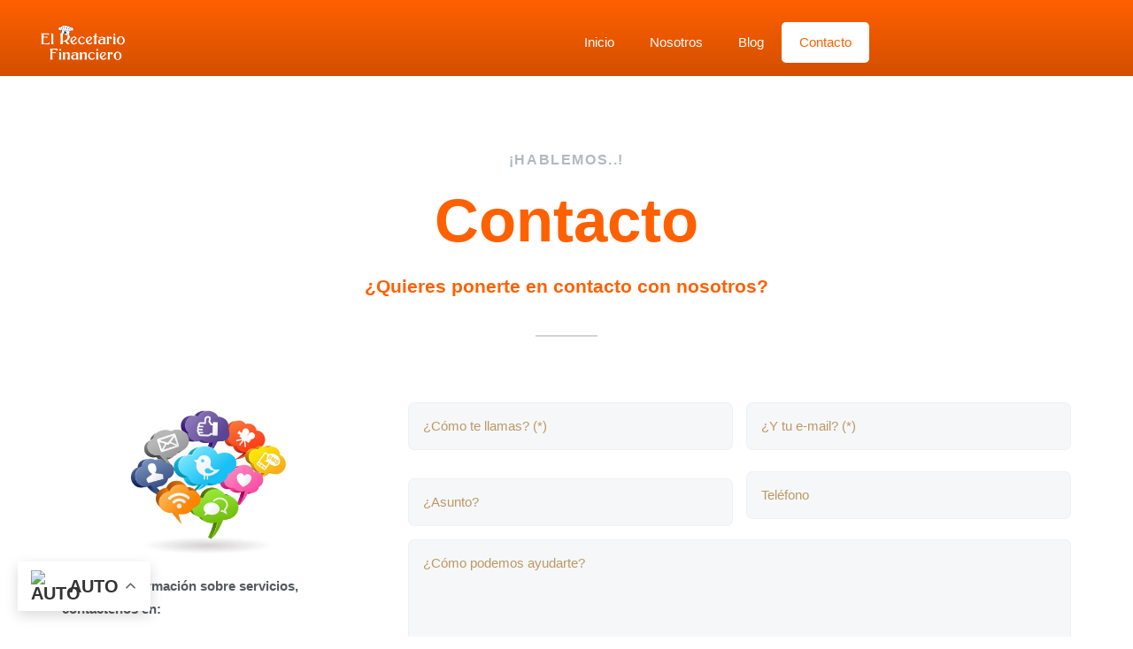

--- FILE ---
content_type: text/html; charset=UTF-8
request_url: https://elrecetariofinanciero.com/contacto/
body_size: 27374
content:
<!DOCTYPE html><html lang="en-US"><head><script data-no-optimize="1">var litespeed_docref=sessionStorage.getItem("litespeed_docref");litespeed_docref&&(Object.defineProperty(document,"referrer",{get:function(){return litespeed_docref}}),sessionStorage.removeItem("litespeed_docref"));</script> <meta charset="UTF-8"><meta name="viewport" content="width=device-width, initial-scale=1.0"/><meta name='robots' content='index, follow, max-image-preview:large, max-snippet:-1, max-video-preview:-1' /><title>Contacto - El Recetario Financiero: Tu portal de economía casera</title><link rel="canonical" href="https://elrecetariofinanciero.com/contacto/" /><meta property="og:locale" content="en_US" /><meta property="og:type" content="article" /><meta property="og:title" content="Contacto - El Recetario Financiero: Tu portal de economía casera" /><meta property="og:description" content="¡Hablemos..! Contacto ¿Quieres ponerte en contacto con nosotros? Si  busca información sobre servicios, contáctenos en: info@elrecetariofinanciero.com ⦿ Horario: Lunes a viernes de 9:30 a 16:30 hs Twitter Instagram Facebook-f Youtube Envelope Detalles En Cumplimiento De La Ley 15/1999, De 13 De Diciembre, De Protección De Datos De Carácter Personal, Se Le Informa Que Los Datos [&hellip;]" /><meta property="og:url" content="https://elrecetariofinanciero.com/contacto/" /><meta property="og:site_name" content="El Recetario Financiero: Tu portal de economía casera" /><meta property="article:modified_time" content="2023-10-04T16:05:43+00:00" /><meta property="og:image" content="https://elrecetariofinanciero.com/wp-content/uploads/2023/07/social-networking-638x638-1.jpg" /><meta name="twitter:card" content="summary_large_image" /><meta name="twitter:label1" content="Est. reading time" /><meta name="twitter:data1" content="1 minute" /> <script type="application/ld+json" class="yoast-schema-graph">{"@context":"https://schema.org","@graph":[{"@type":"WebPage","@id":"https://elrecetariofinanciero.com/contacto/","url":"https://elrecetariofinanciero.com/contacto/","name":"Contacto - El Recetario Financiero: Tu portal de economía casera","isPartOf":{"@id":"https://elrecetariofinanciero.com/#website"},"primaryImageOfPage":{"@id":"https://elrecetariofinanciero.com/contacto/#primaryimage"},"image":{"@id":"https://elrecetariofinanciero.com/contacto/#primaryimage"},"thumbnailUrl":"https://elrecetariofinanciero.com/wp-content/uploads/2023/07/social-networking-638x638-1.jpg","datePublished":"2023-07-22T14:43:30+00:00","dateModified":"2023-10-04T16:05:43+00:00","breadcrumb":{"@id":"https://elrecetariofinanciero.com/contacto/#breadcrumb"},"inLanguage":"en-US","potentialAction":[{"@type":"ReadAction","target":["https://elrecetariofinanciero.com/contacto/"]}]},{"@type":"ImageObject","inLanguage":"en-US","@id":"https://elrecetariofinanciero.com/contacto/#primaryimage","url":"https://elrecetariofinanciero.com/wp-content/uploads/2023/07/social-networking-638x638-1.jpg","contentUrl":"https://elrecetariofinanciero.com/wp-content/uploads/2023/07/social-networking-638x638-1.jpg"},{"@type":"BreadcrumbList","@id":"https://elrecetariofinanciero.com/contacto/#breadcrumb","itemListElement":[{"@type":"ListItem","position":1,"name":"Portada","item":"https://elrecetariofinanciero.com/"},{"@type":"ListItem","position":2,"name":"Contacto"}]},{"@type":"WebSite","@id":"https://elrecetariofinanciero.com/#website","url":"https://elrecetariofinanciero.com/","name":"El Recetario Financiero: Tu portal de economía casera","description":"Enseñamos a los niños, jóvenes y sus padres,  educación financiera lúdica y práctica.","publisher":{"@id":"https://elrecetariofinanciero.com/#organization"},"potentialAction":[{"@type":"SearchAction","target":{"@type":"EntryPoint","urlTemplate":"https://elrecetariofinanciero.com/?s={search_term_string}"},"query-input":"required name=search_term_string"}],"inLanguage":"en-US"},{"@type":"Organization","@id":"https://elrecetariofinanciero.com/#organization","name":"El Recetario Financiero: Tu portal de economía casera","url":"https://elrecetariofinanciero.com/","logo":{"@type":"ImageObject","inLanguage":"en-US","@id":"https://elrecetariofinanciero.com/#/schema/logo/image/","url":"https://elrecetariofinanciero.com/wp-content/uploads/2023/06/cropped-LOGO-RECETARIO-Financiero-blanco.png","contentUrl":"https://elrecetariofinanciero.com/wp-content/uploads/2023/06/cropped-LOGO-RECETARIO-Financiero-blanco.png","width":400,"height":138,"caption":"El Recetario Financiero: Tu portal de economía casera"},"image":{"@id":"https://elrecetariofinanciero.com/#/schema/logo/image/"}}]}</script> <link rel="alternate" type="application/rss+xml" title="El Recetario Financiero: Tu portal de economía casera &raquo; Feed" href="https://elrecetariofinanciero.com/feed/" /><link rel="alternate" type="application/rss+xml" title="El Recetario Financiero: Tu portal de economía casera &raquo; Comments Feed" href="https://elrecetariofinanciero.com/comments/feed/" /><link data-optimized="2" rel="stylesheet" href="https://elrecetariofinanciero.com/wp-content/litespeed/css/6ba274f5183bcbb63ba65485f0558ca2.css?ver=2ecb0" /><style id='classic-theme-styles-inline-css'>/*! This file is auto-generated */
.wp-block-button__link{color:#fff;background-color:#32373c;border-radius:9999px;box-shadow:none;text-decoration:none;padding:calc(.667em + 2px) calc(1.333em + 2px);font-size:1.125em}.wp-block-file__button{background:#32373c;color:#fff;text-decoration:none}</style><style id='global-styles-inline-css'>body{--wp--preset--color--black: #000000;--wp--preset--color--cyan-bluish-gray: #abb8c3;--wp--preset--color--white: #ffffff;--wp--preset--color--pale-pink: #f78da7;--wp--preset--color--vivid-red: #cf2e2e;--wp--preset--color--luminous-vivid-orange: #ff6900;--wp--preset--color--luminous-vivid-amber: #fcb900;--wp--preset--color--light-green-cyan: #7bdcb5;--wp--preset--color--vivid-green-cyan: #00d084;--wp--preset--color--pale-cyan-blue: #8ed1fc;--wp--preset--color--vivid-cyan-blue: #0693e3;--wp--preset--color--vivid-purple: #9b51e0;--wp--preset--gradient--vivid-cyan-blue-to-vivid-purple: linear-gradient(135deg,rgba(6,147,227,1) 0%,rgb(155,81,224) 100%);--wp--preset--gradient--light-green-cyan-to-vivid-green-cyan: linear-gradient(135deg,rgb(122,220,180) 0%,rgb(0,208,130) 100%);--wp--preset--gradient--luminous-vivid-amber-to-luminous-vivid-orange: linear-gradient(135deg,rgba(252,185,0,1) 0%,rgba(255,105,0,1) 100%);--wp--preset--gradient--luminous-vivid-orange-to-vivid-red: linear-gradient(135deg,rgba(255,105,0,1) 0%,rgb(207,46,46) 100%);--wp--preset--gradient--very-light-gray-to-cyan-bluish-gray: linear-gradient(135deg,rgb(238,238,238) 0%,rgb(169,184,195) 100%);--wp--preset--gradient--cool-to-warm-spectrum: linear-gradient(135deg,rgb(74,234,220) 0%,rgb(151,120,209) 20%,rgb(207,42,186) 40%,rgb(238,44,130) 60%,rgb(251,105,98) 80%,rgb(254,248,76) 100%);--wp--preset--gradient--blush-light-purple: linear-gradient(135deg,rgb(255,206,236) 0%,rgb(152,150,240) 100%);--wp--preset--gradient--blush-bordeaux: linear-gradient(135deg,rgb(254,205,165) 0%,rgb(254,45,45) 50%,rgb(107,0,62) 100%);--wp--preset--gradient--luminous-dusk: linear-gradient(135deg,rgb(255,203,112) 0%,rgb(199,81,192) 50%,rgb(65,88,208) 100%);--wp--preset--gradient--pale-ocean: linear-gradient(135deg,rgb(255,245,203) 0%,rgb(182,227,212) 50%,rgb(51,167,181) 100%);--wp--preset--gradient--electric-grass: linear-gradient(135deg,rgb(202,248,128) 0%,rgb(113,206,126) 100%);--wp--preset--gradient--midnight: linear-gradient(135deg,rgb(2,3,129) 0%,rgb(40,116,252) 100%);--wp--preset--font-size--small: 13px;--wp--preset--font-size--medium: 20px;--wp--preset--font-size--large: 36px;--wp--preset--font-size--x-large: 42px;--wp--preset--spacing--20: 0.44rem;--wp--preset--spacing--30: 0.67rem;--wp--preset--spacing--40: 1rem;--wp--preset--spacing--50: 1.5rem;--wp--preset--spacing--60: 2.25rem;--wp--preset--spacing--70: 3.38rem;--wp--preset--spacing--80: 5.06rem;--wp--preset--shadow--natural: 6px 6px 9px rgba(0, 0, 0, 0.2);--wp--preset--shadow--deep: 12px 12px 50px rgba(0, 0, 0, 0.4);--wp--preset--shadow--sharp: 6px 6px 0px rgba(0, 0, 0, 0.2);--wp--preset--shadow--outlined: 6px 6px 0px -3px rgba(255, 255, 255, 1), 6px 6px rgba(0, 0, 0, 1);--wp--preset--shadow--crisp: 6px 6px 0px rgba(0, 0, 0, 1);}:where(.is-layout-flex){gap: 0.5em;}:where(.is-layout-grid){gap: 0.5em;}body .is-layout-flow > .alignleft{float: left;margin-inline-start: 0;margin-inline-end: 2em;}body .is-layout-flow > .alignright{float: right;margin-inline-start: 2em;margin-inline-end: 0;}body .is-layout-flow > .aligncenter{margin-left: auto !important;margin-right: auto !important;}body .is-layout-constrained > .alignleft{float: left;margin-inline-start: 0;margin-inline-end: 2em;}body .is-layout-constrained > .alignright{float: right;margin-inline-start: 2em;margin-inline-end: 0;}body .is-layout-constrained > .aligncenter{margin-left: auto !important;margin-right: auto !important;}body .is-layout-constrained > :where(:not(.alignleft):not(.alignright):not(.alignfull)){max-width: var(--wp--style--global--content-size);margin-left: auto !important;margin-right: auto !important;}body .is-layout-constrained > .alignwide{max-width: var(--wp--style--global--wide-size);}body .is-layout-flex{display: flex;}body .is-layout-flex{flex-wrap: wrap;align-items: center;}body .is-layout-flex > *{margin: 0;}body .is-layout-grid{display: grid;}body .is-layout-grid > *{margin: 0;}:where(.wp-block-columns.is-layout-flex){gap: 2em;}:where(.wp-block-columns.is-layout-grid){gap: 2em;}:where(.wp-block-post-template.is-layout-flex){gap: 1.25em;}:where(.wp-block-post-template.is-layout-grid){gap: 1.25em;}.has-black-color{color: var(--wp--preset--color--black) !important;}.has-cyan-bluish-gray-color{color: var(--wp--preset--color--cyan-bluish-gray) !important;}.has-white-color{color: var(--wp--preset--color--white) !important;}.has-pale-pink-color{color: var(--wp--preset--color--pale-pink) !important;}.has-vivid-red-color{color: var(--wp--preset--color--vivid-red) !important;}.has-luminous-vivid-orange-color{color: var(--wp--preset--color--luminous-vivid-orange) !important;}.has-luminous-vivid-amber-color{color: var(--wp--preset--color--luminous-vivid-amber) !important;}.has-light-green-cyan-color{color: var(--wp--preset--color--light-green-cyan) !important;}.has-vivid-green-cyan-color{color: var(--wp--preset--color--vivid-green-cyan) !important;}.has-pale-cyan-blue-color{color: var(--wp--preset--color--pale-cyan-blue) !important;}.has-vivid-cyan-blue-color{color: var(--wp--preset--color--vivid-cyan-blue) !important;}.has-vivid-purple-color{color: var(--wp--preset--color--vivid-purple) !important;}.has-black-background-color{background-color: var(--wp--preset--color--black) !important;}.has-cyan-bluish-gray-background-color{background-color: var(--wp--preset--color--cyan-bluish-gray) !important;}.has-white-background-color{background-color: var(--wp--preset--color--white) !important;}.has-pale-pink-background-color{background-color: var(--wp--preset--color--pale-pink) !important;}.has-vivid-red-background-color{background-color: var(--wp--preset--color--vivid-red) !important;}.has-luminous-vivid-orange-background-color{background-color: var(--wp--preset--color--luminous-vivid-orange) !important;}.has-luminous-vivid-amber-background-color{background-color: var(--wp--preset--color--luminous-vivid-amber) !important;}.has-light-green-cyan-background-color{background-color: var(--wp--preset--color--light-green-cyan) !important;}.has-vivid-green-cyan-background-color{background-color: var(--wp--preset--color--vivid-green-cyan) !important;}.has-pale-cyan-blue-background-color{background-color: var(--wp--preset--color--pale-cyan-blue) !important;}.has-vivid-cyan-blue-background-color{background-color: var(--wp--preset--color--vivid-cyan-blue) !important;}.has-vivid-purple-background-color{background-color: var(--wp--preset--color--vivid-purple) !important;}.has-black-border-color{border-color: var(--wp--preset--color--black) !important;}.has-cyan-bluish-gray-border-color{border-color: var(--wp--preset--color--cyan-bluish-gray) !important;}.has-white-border-color{border-color: var(--wp--preset--color--white) !important;}.has-pale-pink-border-color{border-color: var(--wp--preset--color--pale-pink) !important;}.has-vivid-red-border-color{border-color: var(--wp--preset--color--vivid-red) !important;}.has-luminous-vivid-orange-border-color{border-color: var(--wp--preset--color--luminous-vivid-orange) !important;}.has-luminous-vivid-amber-border-color{border-color: var(--wp--preset--color--luminous-vivid-amber) !important;}.has-light-green-cyan-border-color{border-color: var(--wp--preset--color--light-green-cyan) !important;}.has-vivid-green-cyan-border-color{border-color: var(--wp--preset--color--vivid-green-cyan) !important;}.has-pale-cyan-blue-border-color{border-color: var(--wp--preset--color--pale-cyan-blue) !important;}.has-vivid-cyan-blue-border-color{border-color: var(--wp--preset--color--vivid-cyan-blue) !important;}.has-vivid-purple-border-color{border-color: var(--wp--preset--color--vivid-purple) !important;}.has-vivid-cyan-blue-to-vivid-purple-gradient-background{background: var(--wp--preset--gradient--vivid-cyan-blue-to-vivid-purple) !important;}.has-light-green-cyan-to-vivid-green-cyan-gradient-background{background: var(--wp--preset--gradient--light-green-cyan-to-vivid-green-cyan) !important;}.has-luminous-vivid-amber-to-luminous-vivid-orange-gradient-background{background: var(--wp--preset--gradient--luminous-vivid-amber-to-luminous-vivid-orange) !important;}.has-luminous-vivid-orange-to-vivid-red-gradient-background{background: var(--wp--preset--gradient--luminous-vivid-orange-to-vivid-red) !important;}.has-very-light-gray-to-cyan-bluish-gray-gradient-background{background: var(--wp--preset--gradient--very-light-gray-to-cyan-bluish-gray) !important;}.has-cool-to-warm-spectrum-gradient-background{background: var(--wp--preset--gradient--cool-to-warm-spectrum) !important;}.has-blush-light-purple-gradient-background{background: var(--wp--preset--gradient--blush-light-purple) !important;}.has-blush-bordeaux-gradient-background{background: var(--wp--preset--gradient--blush-bordeaux) !important;}.has-luminous-dusk-gradient-background{background: var(--wp--preset--gradient--luminous-dusk) !important;}.has-pale-ocean-gradient-background{background: var(--wp--preset--gradient--pale-ocean) !important;}.has-electric-grass-gradient-background{background: var(--wp--preset--gradient--electric-grass) !important;}.has-midnight-gradient-background{background: var(--wp--preset--gradient--midnight) !important;}.has-small-font-size{font-size: var(--wp--preset--font-size--small) !important;}.has-medium-font-size{font-size: var(--wp--preset--font-size--medium) !important;}.has-large-font-size{font-size: var(--wp--preset--font-size--large) !important;}.has-x-large-font-size{font-size: var(--wp--preset--font-size--x-large) !important;}
.wp-block-navigation a:where(:not(.wp-element-button)){color: inherit;}
:where(.wp-block-post-template.is-layout-flex){gap: 1.25em;}:where(.wp-block-post-template.is-layout-grid){gap: 1.25em;}
:where(.wp-block-columns.is-layout-flex){gap: 2em;}:where(.wp-block-columns.is-layout-grid){gap: 2em;}
.wp-block-pullquote{font-size: 1.5em;line-height: 1.6;}</style><link rel="preconnect" href="https://fonts.gstatic.com/" crossorigin><script type="litespeed/javascript" data-src='https://elrecetariofinanciero.com/wp-includes/js/jquery/jquery.min.js' id='jquery-core-js'></script> <link rel="https://api.w.org/" href="https://elrecetariofinanciero.com/wp-json/" /><link rel="alternate" type="application/json" href="https://elrecetariofinanciero.com/wp-json/wp/v2/pages/124" /><link rel="EditURI" type="application/rsd+xml" title="RSD" href="https://elrecetariofinanciero.com/xmlrpc.php?rsd" /><meta name="generator" content="WordPress 6.3.7" /><link rel='shortlink' href='https://elrecetariofinanciero.com/?p=124' /><link rel="alternate" type="application/json+oembed" href="https://elrecetariofinanciero.com/wp-json/oembed/1.0/embed?url=https%3A%2F%2Felrecetariofinanciero.com%2Fcontacto%2F" /><link rel="alternate" type="text/xml+oembed" href="https://elrecetariofinanciero.com/wp-json/oembed/1.0/embed?url=https%3A%2F%2Felrecetariofinanciero.com%2Fcontacto%2F&#038;format=xml" /><meta name="generator" content="Elementor 3.18.3; features: e_dom_optimization, e_optimized_assets_loading, e_optimized_css_loading, e_font_icon_svg, additional_custom_breakpoints, block_editor_assets_optimize, e_image_loading_optimization; settings: css_print_method-external, google_font-enabled, font_display-swap"><link rel="icon" href="https://elrecetariofinanciero.com/wp-content/uploads/2023/06/cropped-logo-recetario-32x32.png" sizes="32x32" /><link rel="icon" href="https://elrecetariofinanciero.com/wp-content/uploads/2023/06/cropped-logo-recetario-192x192.png" sizes="192x192" /><link rel="apple-touch-icon" href="https://elrecetariofinanciero.com/wp-content/uploads/2023/06/cropped-logo-recetario-180x180.png" /><meta name="msapplication-TileImage" content="https://elrecetariofinanciero.com/wp-content/uploads/2023/06/cropped-logo-recetario-270x270.png" /><style id="wp-custom-css">/** Start Block Kit CSS: 105-3-0fb64e69c49a8e10692d28840c54ef95 **/

.envato-kit-102-phone-overlay {
	position: absolute !important;
	display: block !important;
	top: 0%;
	left: 0%;
	right: 0%;
	margin: auto;
	z-index: 1;
}

/** End Block Kit CSS: 105-3-0fb64e69c49a8e10692d28840c54ef95 **/</style></head><body class="page-template-default page page-id-124 wp-custom-logo ehf-template-hello-elementor ehf-stylesheet-hello-elementor jkit-color-scheme e-lazyload elementor-default elementor-kit-385 elementor-page elementor-page-124">
<e-page-transition preloader-type="image" preloader-image-url="https://elrecetariofinanciero.com/wp-content/uploads/2023/06/LOGO-RECETARIO-Financiero-blanco.png" class="e-page-transition--entering" exclude="^https\:\/\/elrecetariofinanciero\.com\/wp\-admin\/">
</e-page-transition><div class="ekit-template-content-markup ekit-template-content-header ekit-template-content-theme-support"><div data-elementor-type="wp-post" data-elementor-id="49" class="elementor elementor-49"><section class="elementor-section elementor-top-section elementor-element elementor-element-7735ad97 elementor-section-boxed elementor-section-height-default elementor-section-height-default" data-id="7735ad97" data-element_type="section" data-settings="{&quot;background_background&quot;:&quot;gradient&quot;}"><div class="elementor-background-overlay"></div><div class="elementor-container elementor-column-gap-default"><div class="elementor-column elementor-col-100 elementor-top-column elementor-element elementor-element-5d4eed11" data-id="5d4eed11" data-element_type="column"><div class="elementor-widget-wrap elementor-element-populated"><section class="elementor-section elementor-inner-section elementor-element elementor-element-ab8b56d elementor-section-full_width elementor-section-height-default elementor-section-height-default" data-id="ab8b56d" data-element_type="section"><div class="elementor-container elementor-column-gap-default"><div class="elementor-column elementor-col-50 elementor-inner-column elementor-element elementor-element-6d4914d5" data-id="6d4914d5" data-element_type="column"><div class="elementor-widget-wrap elementor-element-populated"><div class="elementor-element elementor-element-1dac5407 elementor-widget elementor-widget-image" data-id="1dac5407" data-element_type="widget" data-widget_type="image.default"><div class="elementor-widget-container"><style>/*! elementor - v3.18.0 - 20-12-2023 */
.elementor-widget-image{text-align:center}.elementor-widget-image a{display:inline-block}.elementor-widget-image a img[src$=".svg"]{width:48px}.elementor-widget-image img{vertical-align:middle;display:inline-block}</style><a href="https://elrecetariofinanciero.com">
<img data-lazyloaded="1" src="[data-uri]" width="400" height="209" data-src="https://elrecetariofinanciero.com/wp-content/uploads/2023/06/LOGO-RECETARIO-Financiero-blanco.png" class="attachment-large size-large wp-image-53" alt="LOGO-RECETARIO-Financiero-blanco" decoding="async" data-srcset="https://elrecetariofinanciero.com/wp-content/uploads/2023/06/LOGO-RECETARIO-Financiero-blanco.png 400w, https://elrecetariofinanciero.com/wp-content/uploads/2023/06/LOGO-RECETARIO-Financiero-blanco-300x157.png 300w" data-sizes="(max-width: 400px) 100vw, 400px" />								</a></div></div></div></div><div class="elementor-column elementor-col-50 elementor-inner-column elementor-element elementor-element-238fbba4" data-id="238fbba4" data-element_type="column"><div class="elementor-widget-wrap elementor-element-populated"><div class="elementor-element elementor-element-a91f318 elementor-nav-menu--dropdown-tablet elementor-nav-menu__text-align-aside elementor-nav-menu--toggle elementor-nav-menu--burger elementor-widget elementor-widget-nav-menu" data-id="a91f318" data-element_type="widget" data-settings="{&quot;layout&quot;:&quot;horizontal&quot;,&quot;submenu_icon&quot;:{&quot;value&quot;:&quot;&lt;svg class=\&quot;e-font-icon-svg e-fas-caret-down\&quot; viewBox=\&quot;0 0 320 512\&quot; xmlns=\&quot;http:\/\/www.w3.org\/2000\/svg\&quot;&gt;&lt;path d=\&quot;M31.3 192h257.3c17.8 0 26.7 21.5 14.1 34.1L174.1 354.8c-7.8 7.8-20.5 7.8-28.3 0L17.2 226.1C4.6 213.5 13.5 192 31.3 192z\&quot;&gt;&lt;\/path&gt;&lt;\/svg&gt;&quot;,&quot;library&quot;:&quot;fa-solid&quot;},&quot;toggle&quot;:&quot;burger&quot;}" data-widget_type="nav-menu.default"><div class="elementor-widget-container"><nav class="elementor-nav-menu--main elementor-nav-menu__container elementor-nav-menu--layout-horizontal e--pointer-background e--animation-shutter-out-horizontal"><ul id="menu-1-a91f318" class="elementor-nav-menu"><li class="menu-item menu-item-type-post_type menu-item-object-page menu-item-home menu-item-169"><a href="https://elrecetariofinanciero.com/" class="elementor-item">Inicio</a></li><li class="menu-item menu-item-type-post_type menu-item-object-page menu-item-171"><a href="https://elrecetariofinanciero.com/nosotros/" class="elementor-item">Nosotros</a></li><li class="menu-item menu-item-type-post_type menu-item-object-page menu-item-222"><a href="https://elrecetariofinanciero.com/novedades/" class="elementor-item">Blog</a></li><li class="menu-item menu-item-type-post_type menu-item-object-page current-menu-item page_item page-item-124 current_page_item menu-item-170"><a href="https://elrecetariofinanciero.com/contacto/" aria-current="page" class="elementor-item elementor-item-active">Contacto</a></li></ul></nav><div class="elementor-menu-toggle" role="button" tabindex="0" aria-label="Menu Toggle" aria-expanded="false">
<svg aria-hidden="true" role="presentation" class="elementor-menu-toggle__icon--open e-font-icon-svg e-eicon-menu-bar" viewBox="0 0 1000 1000" xmlns="http://www.w3.org/2000/svg"><path d="M104 333H896C929 333 958 304 958 271S929 208 896 208H104C71 208 42 237 42 271S71 333 104 333ZM104 583H896C929 583 958 554 958 521S929 458 896 458H104C71 458 42 487 42 521S71 583 104 583ZM104 833H896C929 833 958 804 958 771S929 708 896 708H104C71 708 42 737 42 771S71 833 104 833Z"></path></svg><svg aria-hidden="true" role="presentation" class="elementor-menu-toggle__icon--close e-font-icon-svg e-eicon-close" viewBox="0 0 1000 1000" xmlns="http://www.w3.org/2000/svg"><path d="M742 167L500 408 258 167C246 154 233 150 217 150 196 150 179 158 167 167 154 179 150 196 150 212 150 229 154 242 171 254L408 500 167 742C138 771 138 800 167 829 196 858 225 858 254 829L496 587 738 829C750 842 767 846 783 846 800 846 817 842 829 829 842 817 846 804 846 783 846 767 842 750 829 737L588 500 833 258C863 229 863 200 833 171 804 137 775 137 742 167Z"></path></svg>			<span class="elementor-screen-only">Menu</span></div><nav class="elementor-nav-menu--dropdown elementor-nav-menu__container" aria-hidden="true"><ul id="menu-2-a91f318" class="elementor-nav-menu"><li class="menu-item menu-item-type-post_type menu-item-object-page menu-item-home menu-item-169"><a href="https://elrecetariofinanciero.com/" class="elementor-item" tabindex="-1">Inicio</a></li><li class="menu-item menu-item-type-post_type menu-item-object-page menu-item-171"><a href="https://elrecetariofinanciero.com/nosotros/" class="elementor-item" tabindex="-1">Nosotros</a></li><li class="menu-item menu-item-type-post_type menu-item-object-page menu-item-222"><a href="https://elrecetariofinanciero.com/novedades/" class="elementor-item" tabindex="-1">Blog</a></li><li class="menu-item menu-item-type-post_type menu-item-object-page current-menu-item page_item page-item-124 current_page_item menu-item-170"><a href="https://elrecetariofinanciero.com/contacto/" aria-current="page" class="elementor-item elementor-item-active" tabindex="-1">Contacto</a></li></ul></nav></div></div></div></div></div></section></div></div></div></section></div></div><main id="content" class="site-main post-124 page type-page status-publish hentry"><div class="page-content"><div data-elementor-type="wp-page" data-elementor-id="124" class="elementor elementor-124"><section class="elementor-section elementor-top-section elementor-element elementor-element-3c3e1c44 elementor-section-boxed elementor-section-height-default elementor-section-height-default" data-id="3c3e1c44" data-element_type="section" data-settings="{&quot;background_background&quot;:&quot;classic&quot;}"><div class="elementor-background-overlay"></div><div class="elementor-container elementor-column-gap-default"><div class="elementor-column elementor-col-100 elementor-top-column elementor-element elementor-element-7a99436f" data-id="7a99436f" data-element_type="column"><div class="elementor-widget-wrap elementor-element-populated"><section class="elementor-section elementor-inner-section elementor-element elementor-element-46086cff elementor-section-boxed elementor-section-height-default elementor-section-height-default" data-id="46086cff" data-element_type="section"><div class="elementor-container elementor-column-gap-default"><div class="elementor-column elementor-col-100 elementor-inner-column elementor-element elementor-element-2ec414bf" data-id="2ec414bf" data-element_type="column"><div class="elementor-widget-wrap elementor-element-populated"><div class="elementor-element elementor-element-4738a3f9 elementor-widget elementor-widget-heading" data-id="4738a3f9" data-element_type="widget" data-widget_type="heading.default"><div class="elementor-widget-container"><style>/*! elementor - v3.18.0 - 20-12-2023 */
.elementor-heading-title{padding:0;margin:0;line-height:1}.elementor-widget-heading .elementor-heading-title[class*=elementor-size-]>a{color:inherit;font-size:inherit;line-height:inherit}.elementor-widget-heading .elementor-heading-title.elementor-size-small{font-size:15px}.elementor-widget-heading .elementor-heading-title.elementor-size-medium{font-size:19px}.elementor-widget-heading .elementor-heading-title.elementor-size-large{font-size:29px}.elementor-widget-heading .elementor-heading-title.elementor-size-xl{font-size:39px}.elementor-widget-heading .elementor-heading-title.elementor-size-xxl{font-size:59px}</style><h5 class="elementor-heading-title elementor-size-default">¡Hablemos..!</h5></div></div><div class="elementor-element elementor-element-4aeeba8 elementor-widget elementor-widget-heading" data-id="4aeeba8" data-element_type="widget" data-widget_type="heading.default"><div class="elementor-widget-container"><h2 class="elementor-heading-title elementor-size-default">Contacto</h2></div></div><div class="elementor-element elementor-element-602954a4 elementor-widget elementor-widget-text-editor" data-id="602954a4" data-element_type="widget" data-widget_type="text-editor.default"><div class="elementor-widget-container"><style>/*! elementor - v3.18.0 - 20-12-2023 */
.elementor-widget-text-editor.elementor-drop-cap-view-stacked .elementor-drop-cap{background-color:#69727d;color:#fff}.elementor-widget-text-editor.elementor-drop-cap-view-framed .elementor-drop-cap{color:#69727d;border:3px solid;background-color:transparent}.elementor-widget-text-editor:not(.elementor-drop-cap-view-default) .elementor-drop-cap{margin-top:8px}.elementor-widget-text-editor:not(.elementor-drop-cap-view-default) .elementor-drop-cap-letter{width:1em;height:1em}.elementor-widget-text-editor .elementor-drop-cap{float:left;text-align:center;line-height:1;font-size:50px}.elementor-widget-text-editor .elementor-drop-cap-letter{display:inline-block}</style><h5>¿Quieres ponerte en contacto con nosotros?</h5></div></div><div class="elementor-element elementor-element-765321f9 elementor-widget-divider--view-line elementor-widget elementor-widget-divider" data-id="765321f9" data-element_type="widget" data-widget_type="divider.default"><div class="elementor-widget-container"><style>/*! elementor - v3.18.0 - 20-12-2023 */
.elementor-widget-divider{--divider-border-style:none;--divider-border-width:1px;--divider-color:#0c0d0e;--divider-icon-size:20px;--divider-element-spacing:10px;--divider-pattern-height:24px;--divider-pattern-size:20px;--divider-pattern-url:none;--divider-pattern-repeat:repeat-x}.elementor-widget-divider .elementor-divider{display:flex}.elementor-widget-divider .elementor-divider__text{font-size:15px;line-height:1;max-width:95%}.elementor-widget-divider .elementor-divider__element{margin:0 var(--divider-element-spacing);flex-shrink:0}.elementor-widget-divider .elementor-icon{font-size:var(--divider-icon-size)}.elementor-widget-divider .elementor-divider-separator{display:flex;margin:0;direction:ltr}.elementor-widget-divider--view-line_icon .elementor-divider-separator,.elementor-widget-divider--view-line_text .elementor-divider-separator{align-items:center}.elementor-widget-divider--view-line_icon .elementor-divider-separator:after,.elementor-widget-divider--view-line_icon .elementor-divider-separator:before,.elementor-widget-divider--view-line_text .elementor-divider-separator:after,.elementor-widget-divider--view-line_text .elementor-divider-separator:before{display:block;content:"";border-bottom:0;flex-grow:1;border-top:var(--divider-border-width) var(--divider-border-style) var(--divider-color)}.elementor-widget-divider--element-align-left .elementor-divider .elementor-divider-separator>.elementor-divider__svg:first-of-type{flex-grow:0;flex-shrink:100}.elementor-widget-divider--element-align-left .elementor-divider-separator:before{content:none}.elementor-widget-divider--element-align-left .elementor-divider__element{margin-left:0}.elementor-widget-divider--element-align-right .elementor-divider .elementor-divider-separator>.elementor-divider__svg:last-of-type{flex-grow:0;flex-shrink:100}.elementor-widget-divider--element-align-right .elementor-divider-separator:after{content:none}.elementor-widget-divider--element-align-right .elementor-divider__element{margin-right:0}.elementor-widget-divider:not(.elementor-widget-divider--view-line_text):not(.elementor-widget-divider--view-line_icon) .elementor-divider-separator{border-top:var(--divider-border-width) var(--divider-border-style) var(--divider-color)}.elementor-widget-divider--separator-type-pattern{--divider-border-style:none}.elementor-widget-divider--separator-type-pattern.elementor-widget-divider--view-line .elementor-divider-separator,.elementor-widget-divider--separator-type-pattern:not(.elementor-widget-divider--view-line) .elementor-divider-separator:after,.elementor-widget-divider--separator-type-pattern:not(.elementor-widget-divider--view-line) .elementor-divider-separator:before,.elementor-widget-divider--separator-type-pattern:not([class*=elementor-widget-divider--view]) .elementor-divider-separator{width:100%;min-height:var(--divider-pattern-height);-webkit-mask-size:var(--divider-pattern-size) 100%;mask-size:var(--divider-pattern-size) 100%;-webkit-mask-repeat:var(--divider-pattern-repeat);mask-repeat:var(--divider-pattern-repeat);background-color:var(--divider-color);-webkit-mask-image:var(--divider-pattern-url);mask-image:var(--divider-pattern-url)}.elementor-widget-divider--no-spacing{--divider-pattern-size:auto}.elementor-widget-divider--bg-round{--divider-pattern-repeat:round}.rtl .elementor-widget-divider .elementor-divider__text{direction:rtl}.e-con-inner>.elementor-widget-divider,.e-con>.elementor-widget-divider{width:var(--container-widget-width,100%);--flex-grow:var(--container-widget-flex-grow)}</style><div class="elementor-divider">
<span class="elementor-divider-separator">
</span></div></div></div></div></div></div></section><section class="elementor-section elementor-inner-section elementor-element elementor-element-12051c26 elementor-section-boxed elementor-section-height-default elementor-section-height-default" data-id="12051c26" data-element_type="section"><div class="elementor-container elementor-column-gap-wider"><div class="elementor-column elementor-col-50 elementor-inner-column elementor-element elementor-element-6814aeb9" data-id="6814aeb9" data-element_type="column"><div class="elementor-widget-wrap elementor-element-populated"><div class="elementor-element elementor-element-7d270d0 elementor-widget elementor-widget-image" data-id="7d270d0" data-element_type="widget" data-widget_type="image.default"><div class="elementor-widget-container">
<img data-lazyloaded="1" src="[data-uri]" fetchpriority="high" width="638" height="638" data-src="https://elrecetariofinanciero.com/wp-content/uploads/2023/07/social-networking-638x638-1.jpg" class="attachment-large size-large wp-image-140" alt="iconos de social-networking" decoding="async" data-srcset="https://elrecetariofinanciero.com/wp-content/uploads/2023/07/social-networking-638x638-1.jpg 638w, https://elrecetariofinanciero.com/wp-content/uploads/2023/07/social-networking-638x638-1-300x300.jpg 300w, https://elrecetariofinanciero.com/wp-content/uploads/2023/07/social-networking-638x638-1-150x150.jpg 150w" data-sizes="(max-width: 638px) 100vw, 638px" /></div></div><div class="elementor-element elementor-element-4fb10787 elementor-widget elementor-widget-text-editor" data-id="4fb10787" data-element_type="widget" data-widget_type="text-editor.default"><div class="elementor-widget-container"><p><strong>Si  busca información sobre servicios, contáctenos en:</strong></p><p>info@elrecetariofinanciero.com</p></div></div><div class="elementor-element elementor-element-7acea3be elementor-widget elementor-widget-text-editor" data-id="7acea3be" data-element_type="widget" data-widget_type="text-editor.default"><div class="elementor-widget-container"><p><strong>⦿ Horario:</strong> Lunes a viernes de 9:30 a 16:30 hs</p></div></div><div class="elementor-element elementor-element-109826bc e-grid-align-left e-grid-align-mobile-center elementor-shape-rounded elementor-grid-0 elementor-widget elementor-widget-social-icons" data-id="109826bc" data-element_type="widget" data-widget_type="social-icons.default"><div class="elementor-widget-container"><style>/*! elementor - v3.18.0 - 20-12-2023 */
.elementor-widget-social-icons.elementor-grid-0 .elementor-widget-container,.elementor-widget-social-icons.elementor-grid-mobile-0 .elementor-widget-container,.elementor-widget-social-icons.elementor-grid-tablet-0 .elementor-widget-container{line-height:1;font-size:0}.elementor-widget-social-icons:not(.elementor-grid-0):not(.elementor-grid-tablet-0):not(.elementor-grid-mobile-0) .elementor-grid{display:inline-grid}.elementor-widget-social-icons .elementor-grid{grid-column-gap:var(--grid-column-gap,5px);grid-row-gap:var(--grid-row-gap,5px);grid-template-columns:var(--grid-template-columns);justify-content:var(--justify-content,center);justify-items:var(--justify-content,center)}.elementor-icon.elementor-social-icon{font-size:var(--icon-size,25px);line-height:var(--icon-size,25px);width:calc(var(--icon-size, 25px) + 2 * var(--icon-padding, .5em));height:calc(var(--icon-size, 25px) + 2 * var(--icon-padding, .5em))}.elementor-social-icon{--e-social-icon-icon-color:#fff;display:inline-flex;background-color:#69727d;align-items:center;justify-content:center;text-align:center;cursor:pointer}.elementor-social-icon i{color:var(--e-social-icon-icon-color)}.elementor-social-icon svg{fill:var(--e-social-icon-icon-color)}.elementor-social-icon:last-child{margin:0}.elementor-social-icon:hover{opacity:.9;color:#fff}.elementor-social-icon-android{background-color:#a4c639}.elementor-social-icon-apple{background-color:#999}.elementor-social-icon-behance{background-color:#1769ff}.elementor-social-icon-bitbucket{background-color:#205081}.elementor-social-icon-codepen{background-color:#000}.elementor-social-icon-delicious{background-color:#39f}.elementor-social-icon-deviantart{background-color:#05cc47}.elementor-social-icon-digg{background-color:#005be2}.elementor-social-icon-dribbble{background-color:#ea4c89}.elementor-social-icon-elementor{background-color:#d30c5c}.elementor-social-icon-envelope{background-color:#ea4335}.elementor-social-icon-facebook,.elementor-social-icon-facebook-f{background-color:#3b5998}.elementor-social-icon-flickr{background-color:#0063dc}.elementor-social-icon-foursquare{background-color:#2d5be3}.elementor-social-icon-free-code-camp,.elementor-social-icon-freecodecamp{background-color:#006400}.elementor-social-icon-github{background-color:#333}.elementor-social-icon-gitlab{background-color:#e24329}.elementor-social-icon-globe{background-color:#69727d}.elementor-social-icon-google-plus,.elementor-social-icon-google-plus-g{background-color:#dd4b39}.elementor-social-icon-houzz{background-color:#7ac142}.elementor-social-icon-instagram{background-color:#262626}.elementor-social-icon-jsfiddle{background-color:#487aa2}.elementor-social-icon-link{background-color:#818a91}.elementor-social-icon-linkedin,.elementor-social-icon-linkedin-in{background-color:#0077b5}.elementor-social-icon-medium{background-color:#00ab6b}.elementor-social-icon-meetup{background-color:#ec1c40}.elementor-social-icon-mixcloud{background-color:#273a4b}.elementor-social-icon-odnoklassniki{background-color:#f4731c}.elementor-social-icon-pinterest{background-color:#bd081c}.elementor-social-icon-product-hunt{background-color:#da552f}.elementor-social-icon-reddit{background-color:#ff4500}.elementor-social-icon-rss{background-color:#f26522}.elementor-social-icon-shopping-cart{background-color:#4caf50}.elementor-social-icon-skype{background-color:#00aff0}.elementor-social-icon-slideshare{background-color:#0077b5}.elementor-social-icon-snapchat{background-color:#fffc00}.elementor-social-icon-soundcloud{background-color:#f80}.elementor-social-icon-spotify{background-color:#2ebd59}.elementor-social-icon-stack-overflow{background-color:#fe7a15}.elementor-social-icon-steam{background-color:#00adee}.elementor-social-icon-stumbleupon{background-color:#eb4924}.elementor-social-icon-telegram{background-color:#2ca5e0}.elementor-social-icon-thumb-tack{background-color:#1aa1d8}.elementor-social-icon-tripadvisor{background-color:#589442}.elementor-social-icon-tumblr{background-color:#35465c}.elementor-social-icon-twitch{background-color:#6441a5}.elementor-social-icon-twitter{background-color:#1da1f2}.elementor-social-icon-viber{background-color:#665cac}.elementor-social-icon-vimeo{background-color:#1ab7ea}.elementor-social-icon-vk{background-color:#45668e}.elementor-social-icon-weibo{background-color:#dd2430}.elementor-social-icon-weixin{background-color:#31a918}.elementor-social-icon-whatsapp{background-color:#25d366}.elementor-social-icon-wordpress{background-color:#21759b}.elementor-social-icon-xing{background-color:#026466}.elementor-social-icon-yelp{background-color:#af0606}.elementor-social-icon-youtube{background-color:#cd201f}.elementor-social-icon-500px{background-color:#0099e5}.elementor-shape-rounded .elementor-icon.elementor-social-icon{border-radius:10%}.elementor-shape-circle .elementor-icon.elementor-social-icon{border-radius:50%}</style><div class="elementor-social-icons-wrapper elementor-grid">
<span class="elementor-grid-item">
<a class="elementor-icon elementor-social-icon elementor-social-icon-twitter elementor-animation-float elementor-repeater-item-c6063b8" href="http://www.twitter.com/financialchefs" target="_blank">
<span class="elementor-screen-only">Twitter</span>
<svg class="e-font-icon-svg e-fab-twitter" viewBox="0 0 512 512" xmlns="http://www.w3.org/2000/svg"><path d="M459.37 151.716c.325 4.548.325 9.097.325 13.645 0 138.72-105.583 298.558-298.558 298.558-59.452 0-114.68-17.219-161.137-47.106 8.447.974 16.568 1.299 25.34 1.299 49.055 0 94.213-16.568 130.274-44.832-46.132-.975-84.792-31.188-98.112-72.772 6.498.974 12.995 1.624 19.818 1.624 9.421 0 18.843-1.3 27.614-3.573-48.081-9.747-84.143-51.98-84.143-102.985v-1.299c13.969 7.797 30.214 12.67 47.431 13.319-28.264-18.843-46.781-51.005-46.781-87.391 0-19.492 5.197-37.36 14.294-52.954 51.655 63.675 129.3 105.258 216.365 109.807-1.624-7.797-2.599-15.918-2.599-24.04 0-57.828 46.782-104.934 104.934-104.934 30.213 0 57.502 12.67 76.67 33.137 23.715-4.548 46.456-13.32 66.599-25.34-7.798 24.366-24.366 44.833-46.132 57.827 21.117-2.273 41.584-8.122 60.426-16.243-14.292 20.791-32.161 39.308-52.628 54.253z"></path></svg>					</a>
</span>
<span class="elementor-grid-item">
<a class="elementor-icon elementor-social-icon elementor-social-icon-instagram elementor-animation-float elementor-repeater-item-eb5174d" href="http://instagram.com/elrecetariofinanciero" target="_blank">
<span class="elementor-screen-only">Instagram</span>
<svg class="e-font-icon-svg e-fab-instagram" viewBox="0 0 448 512" xmlns="http://www.w3.org/2000/svg"><path d="M224.1 141c-63.6 0-114.9 51.3-114.9 114.9s51.3 114.9 114.9 114.9S339 319.5 339 255.9 287.7 141 224.1 141zm0 189.6c-41.1 0-74.7-33.5-74.7-74.7s33.5-74.7 74.7-74.7 74.7 33.5 74.7 74.7-33.6 74.7-74.7 74.7zm146.4-194.3c0 14.9-12 26.8-26.8 26.8-14.9 0-26.8-12-26.8-26.8s12-26.8 26.8-26.8 26.8 12 26.8 26.8zm76.1 27.2c-1.7-35.9-9.9-67.7-36.2-93.9-26.2-26.2-58-34.4-93.9-36.2-37-2.1-147.9-2.1-184.9 0-35.8 1.7-67.6 9.9-93.9 36.1s-34.4 58-36.2 93.9c-2.1 37-2.1 147.9 0 184.9 1.7 35.9 9.9 67.7 36.2 93.9s58 34.4 93.9 36.2c37 2.1 147.9 2.1 184.9 0 35.9-1.7 67.7-9.9 93.9-36.2 26.2-26.2 34.4-58 36.2-93.9 2.1-37 2.1-147.8 0-184.8zM398.8 388c-7.8 19.6-22.9 34.7-42.6 42.6-29.5 11.7-99.5 9-132.1 9s-102.7 2.6-132.1-9c-19.6-7.8-34.7-22.9-42.6-42.6-11.7-29.5-9-99.5-9-132.1s-2.6-102.7 9-132.1c7.8-19.6 22.9-34.7 42.6-42.6 29.5-11.7 99.5-9 132.1-9s102.7-2.6 132.1 9c19.6 7.8 34.7 22.9 42.6 42.6 11.7 29.5 9 99.5 9 132.1s2.7 102.7-9 132.1z"></path></svg>					</a>
</span>
<span class="elementor-grid-item">
<a class="elementor-icon elementor-social-icon elementor-social-icon-facebook-f elementor-animation-float elementor-repeater-item-b0a5f71" href="https://elrecetariofinanciero.com/www.facebook.com/elrecetariofinanciero" target="_blank">
<span class="elementor-screen-only">Facebook-f</span>
<svg class="e-font-icon-svg e-fab-facebook-f" viewBox="0 0 320 512" xmlns="http://www.w3.org/2000/svg"><path d="M279.14 288l14.22-92.66h-88.91v-60.13c0-25.35 12.42-50.06 52.24-50.06h40.42V6.26S260.43 0 225.36 0c-73.22 0-121.08 44.38-121.08 124.72v70.62H22.89V288h81.39v224h100.17V288z"></path></svg>					</a>
</span>
<span class="elementor-grid-item">
<a class="elementor-icon elementor-social-icon elementor-social-icon-youtube elementor-animation-float elementor-repeater-item-f15e621" href="https://www.youtube.com/channel/UCHDH20o7tHuWaunCSjEMBrw" target="_blank">
<span class="elementor-screen-only">Youtube</span>
<svg class="e-font-icon-svg e-fab-youtube" viewBox="0 0 576 512" xmlns="http://www.w3.org/2000/svg"><path d="M549.655 124.083c-6.281-23.65-24.787-42.276-48.284-48.597C458.781 64 288 64 288 64S117.22 64 74.629 75.486c-23.497 6.322-42.003 24.947-48.284 48.597-11.412 42.867-11.412 132.305-11.412 132.305s0 89.438 11.412 132.305c6.281 23.65 24.787 41.5 48.284 47.821C117.22 448 288 448 288 448s170.78 0 213.371-11.486c23.497-6.321 42.003-24.171 48.284-47.821 11.412-42.867 11.412-132.305 11.412-132.305s0-89.438-11.412-132.305zm-317.51 213.508V175.185l142.739 81.205-142.739 81.201z"></path></svg>					</a>
</span>
<span class="elementor-grid-item">
<a class="elementor-icon elementor-social-icon elementor-social-icon-envelope elementor-animation-float elementor-repeater-item-ec877e9" href="mailto:info@elrecetariofinanciero.com" target="_blank">
<span class="elementor-screen-only">Envelope</span>
<svg class="e-font-icon-svg e-fas-envelope" viewBox="0 0 512 512" xmlns="http://www.w3.org/2000/svg"><path d="M502.3 190.8c3.9-3.1 9.7-.2 9.7 4.7V400c0 26.5-21.5 48-48 48H48c-26.5 0-48-21.5-48-48V195.6c0-5 5.7-7.8 9.7-4.7 22.4 17.4 52.1 39.5 154.1 113.6 21.1 15.4 56.7 47.8 92.2 47.6 35.7.3 72-32.8 92.3-47.6 102-74.1 131.6-96.3 154-113.7zM256 320c23.2.4 56.6-29.2 73.4-41.4 132.7-96.3 142.8-104.7 173.4-128.7 5.8-4.5 9.2-11.5 9.2-18.9v-19c0-26.5-21.5-48-48-48H48C21.5 64 0 85.5 0 112v19c0 7.4 3.4 14.3 9.2 18.9 30.6 23.9 40.7 32.4 173.4 128.7 16.8 12.2 50.2 41.8 73.4 41.4z"></path></svg>					</a>
</span></div></div></div></div></div><div class="elementor-column elementor-col-50 elementor-inner-column elementor-element elementor-element-2e592e7b" data-id="2e592e7b" data-element_type="column"><div class="elementor-widget-wrap elementor-element-populated"><div class="elementor-element elementor-element-ac9d21c elementor-button-align-stretch elementor-widget elementor-widget-form" data-id="ac9d21c" data-element_type="widget" data-settings="{&quot;step_next_label&quot;:&quot;Next&quot;,&quot;step_previous_label&quot;:&quot;Previous&quot;,&quot;step_type&quot;:&quot;number_text&quot;,&quot;step_icon_shape&quot;:&quot;circle&quot;}" data-widget_type="form.default"><div class="elementor-widget-container"><style>/*! elementor-pro - v3.13.2 - 22-05-2023 */
.elementor-button.elementor-hidden,.elementor-hidden{display:none}.e-form__step{width:100%}.e-form__step:not(.elementor-hidden){display:flex;flex-wrap:wrap}.e-form__buttons{flex-wrap:wrap}.e-form__buttons,.e-form__buttons__wrapper{display:flex}.e-form__indicators{display:flex;justify-content:space-between;align-items:center;flex-wrap:nowrap;font-size:13px;margin-bottom:var(--e-form-steps-indicators-spacing)}.e-form__indicators__indicator{display:flex;flex-direction:column;align-items:center;justify-content:center;flex-basis:0;padding:0 var(--e-form-steps-divider-gap)}.e-form__indicators__indicator__progress{width:100%;position:relative;background-color:var(--e-form-steps-indicator-progress-background-color);border-radius:var(--e-form-steps-indicator-progress-border-radius);overflow:hidden}.e-form__indicators__indicator__progress__meter{width:var(--e-form-steps-indicator-progress-meter-width,0);height:var(--e-form-steps-indicator-progress-height);line-height:var(--e-form-steps-indicator-progress-height);padding-right:15px;border-radius:var(--e-form-steps-indicator-progress-border-radius);background-color:var(--e-form-steps-indicator-progress-color);color:var(--e-form-steps-indicator-progress-meter-color);text-align:right;transition:width .1s linear}.e-form__indicators__indicator:first-child{padding-left:0}.e-form__indicators__indicator:last-child{padding-right:0}.e-form__indicators__indicator--state-inactive{color:var(--e-form-steps-indicator-inactive-primary-color,#c2cbd2)}.e-form__indicators__indicator--state-inactive [class*=indicator--shape-]:not(.e-form__indicators__indicator--shape-none){background-color:var(--e-form-steps-indicator-inactive-secondary-color,#fff)}.e-form__indicators__indicator--state-inactive object,.e-form__indicators__indicator--state-inactive svg{fill:var(--e-form-steps-indicator-inactive-primary-color,#c2cbd2)}.e-form__indicators__indicator--state-active{color:var(--e-form-steps-indicator-active-primary-color,#39b54a);border-color:var(--e-form-steps-indicator-active-secondary-color,#fff)}.e-form__indicators__indicator--state-active [class*=indicator--shape-]:not(.e-form__indicators__indicator--shape-none){background-color:var(--e-form-steps-indicator-active-secondary-color,#fff)}.e-form__indicators__indicator--state-active object,.e-form__indicators__indicator--state-active svg{fill:var(--e-form-steps-indicator-active-primary-color,#39b54a)}.e-form__indicators__indicator--state-completed{color:var(--e-form-steps-indicator-completed-secondary-color,#fff)}.e-form__indicators__indicator--state-completed [class*=indicator--shape-]:not(.e-form__indicators__indicator--shape-none){background-color:var(--e-form-steps-indicator-completed-primary-color,#39b54a)}.e-form__indicators__indicator--state-completed .e-form__indicators__indicator__label{color:var(--e-form-steps-indicator-completed-primary-color,#39b54a)}.e-form__indicators__indicator--state-completed .e-form__indicators__indicator--shape-none{color:var(--e-form-steps-indicator-completed-primary-color,#39b54a);background-color:initial}.e-form__indicators__indicator--state-completed object,.e-form__indicators__indicator--state-completed svg{fill:var(--e-form-steps-indicator-completed-secondary-color,#fff)}.e-form__indicators__indicator__icon{width:var(--e-form-steps-indicator-padding,30px);height:var(--e-form-steps-indicator-padding,30px);font-size:var(--e-form-steps-indicator-icon-size);border-width:1px;border-style:solid;display:flex;justify-content:center;align-items:center;overflow:hidden;margin-bottom:10px}.e-form__indicators__indicator__icon img,.e-form__indicators__indicator__icon object,.e-form__indicators__indicator__icon svg{width:var(--e-form-steps-indicator-icon-size);height:auto}.e-form__indicators__indicator__icon .e-font-icon-svg{height:1em}.e-form__indicators__indicator__number{width:var(--e-form-steps-indicator-padding,30px);height:var(--e-form-steps-indicator-padding,30px);border-width:1px;border-style:solid;display:flex;justify-content:center;align-items:center;margin-bottom:10px}.e-form__indicators__indicator--shape-circle{border-radius:50%}.e-form__indicators__indicator--shape-square{border-radius:0}.e-form__indicators__indicator--shape-rounded{border-radius:5px}.e-form__indicators__indicator--shape-none{border:0}.e-form__indicators__indicator__label{text-align:center}.e-form__indicators__indicator__separator{width:100%;height:var(--e-form-steps-divider-width);background-color:#babfc5}.e-form__indicators--type-icon,.e-form__indicators--type-icon_text,.e-form__indicators--type-number,.e-form__indicators--type-number_text{align-items:flex-start}.e-form__indicators--type-icon .e-form__indicators__indicator__separator,.e-form__indicators--type-icon_text .e-form__indicators__indicator__separator,.e-form__indicators--type-number .e-form__indicators__indicator__separator,.e-form__indicators--type-number_text .e-form__indicators__indicator__separator{margin-top:calc(var(--e-form-steps-indicator-padding, 30px) / 2 - var(--e-form-steps-divider-width, 1px) / 2)}.elementor-field-type-hidden{display:none}.elementor-field-type-html{display:inline-block}.elementor-login .elementor-lost-password,.elementor-login .elementor-remember-me{font-size:.85em}.elementor-field-type-recaptcha_v3 .elementor-field-label{display:none}.elementor-field-type-recaptcha_v3 .grecaptcha-badge{z-index:1}.elementor-button .elementor-form-spinner{order:3}.elementor-form .elementor-button>span{display:flex;justify-content:center;align-items:center}.elementor-form .elementor-button .elementor-button-text{white-space:normal;flex-grow:0}.elementor-form .elementor-button svg{height:auto}.elementor-form .elementor-button .e-font-icon-svg{height:1em}.elementor-select-wrapper .select-caret-down-wrapper{position:absolute;top:50%;transform:translateY(-50%);inset-inline-end:10px;pointer-events:none;font-size:11px}.elementor-select-wrapper .select-caret-down-wrapper svg{display:unset;width:1em;aspect-ratio:unset;fill:currentColor}.elementor-select-wrapper .select-caret-down-wrapper i{font-size:19px;line-height:2}.elementor-select-wrapper.remove-before:before{content:""!important}</style><form class="elementor-form" method="post" name="Nuevo mensaje Formulario de contacto website">
<input type="hidden" name="post_id" value="124"/>
<input type="hidden" name="form_id" value="ac9d21c"/>
<input type="hidden" name="referer_title" value="Contacto - El Recetario Financiero: Tu portal de economía casera" /><input type="hidden" name="queried_id" value="124"/><div class="elementor-form-fields-wrapper elementor-labels-above"><div class="elementor-field-type-text elementor-field-group elementor-column elementor-field-group-email elementor-col-50 elementor-field-required">
<label for="form-field-email" class="elementor-field-label">
¿Cómo te llamas? (*)							</label>
<input size="1" type="text" name="form_fields[email]" id="form-field-email" class="elementor-field elementor-size-md  elementor-field-textual" placeholder="¿Cómo te llamas? (*)" required="required" aria-required="true"></div><div class="elementor-field-type-text elementor-field-group elementor-column elementor-field-group-3f7ac8e elementor-col-50 elementor-field-required">
<label for="form-field-3f7ac8e" class="elementor-field-label">
¿Y tu e-mail? (*)							</label>
<input size="1" type="text" name="form_fields[3f7ac8e]" id="form-field-3f7ac8e" class="elementor-field elementor-size-md  elementor-field-textual" placeholder="¿Y tu e-mail? (*)" required="required" aria-required="true"></div><div class="elementor-field-type-email elementor-field-group elementor-column elementor-field-group-e70080f elementor-col-50 elementor-field-required">
<label for="form-field-e70080f" class="elementor-field-label">
¿Asunto?							</label>
<input size="1" type="email" name="form_fields[e70080f]" id="form-field-e70080f" class="elementor-field elementor-size-md  elementor-field-textual" placeholder="¿Asunto?" required="required" aria-required="true"></div><div class="elementor-field-type-text elementor-field-group elementor-column elementor-field-group-a580e33 elementor-col-50 elementor-field-required">
<input size="1" type="text" name="form_fields[a580e33]" id="form-field-a580e33" class="elementor-field elementor-size-md  elementor-field-textual" placeholder="Teléfono" required="required" aria-required="true"></div><div class="elementor-field-type-textarea elementor-field-group elementor-column elementor-field-group-70146e9 elementor-col-100 elementor-field-required"><textarea class="elementor-field-textual elementor-field  elementor-size-md" name="form_fields[70146e9]" id="form-field-70146e9" rows="4" placeholder="¿Cómo podemos ayudarte? " required="required" aria-required="true"></textarea></div><div class="elementor-field-type-hidden elementor-field-group elementor-column elementor-field-group-field_796cbc5 elementor-col-100">
<input size="1" type="hidden" name="form_fields[field_796cbc5]" id="form-field-field_796cbc5" class="elementor-field elementor-size-md  elementor-field-textual" value="Politicas de privacidad"></div><div class="elementor-field-type-acceptance elementor-field-group elementor-column elementor-field-group-field_868ddd7 elementor-col-100 elementor-field-required"><div class="elementor-field-subgroup">
<span class="elementor-field-option">
<input type="checkbox" name="form_fields[field_868ddd7]" id="form-field-field_868ddd7" class="elementor-field elementor-size-md  elementor-acceptance-field" required="required" aria-required="true">
<label for="form-field-field_868ddd7"><font color="red">  ▸ He leído y acepto las <font color="https://elrecetariofinanciero.com/politica-de-cookies-ue/?cmplz_region_redirect=true"><font color="red">políticas de Cookies</a></p</label>			</span></div></div><div class="elementor-field-type-text">
<input size="1" type="text" name="form_fields[field_82a1584]" id="form-field-field_82a1584" class="elementor-field elementor-size-md " style="display:none !important;"></div><div class="elementor-field-group elementor-column elementor-field-type-submit elementor-col-100 e-form__buttons">
<button type="submit" class="elementor-button elementor-size-md elementor-animation-float">
<span >
<span class=" elementor-button-icon">
</span>
<span class="elementor-button-text">Enviar mensaje</span>
</span>
</button></div></div></form></div></div></div></div></div></section></div></div></div></section><div class="elementor-element elementor-element-2f480f2 e-flex e-con-boxed e-con e-parent" data-id="2f480f2" data-element_type="container" data-settings="{&quot;container_type&quot;:&quot;flex&quot;,&quot;content_width&quot;:&quot;boxed&quot;}" data-core-v316-plus="true"><div class="e-con-inner"><div class="elementor-element elementor-element-f15c3f5 e-con-full e-flex e-con e-child" data-id="f15c3f5" data-element_type="container" data-settings="{&quot;content_width&quot;:&quot;full&quot;,&quot;container_type&quot;:&quot;flex&quot;}"></div><div class="elementor-element elementor-element-b32360d e-con-full e-flex e-con e-child" data-id="b32360d" data-element_type="container" data-settings="{&quot;content_width&quot;:&quot;full&quot;,&quot;container_type&quot;:&quot;flex&quot;}"><div class="elementor-element elementor-element-d72961a elementor-widget__width-initial elementor-widget elementor-widget-jkit_accordion" data-id="d72961a" data-element_type="widget" data-widget_type="jkit_accordion.default"><div class="elementor-widget-container"><div  class="jeg-elementor-kit jkit-accordion style-default jeg_module_124__696b3ca3317e9" ><div class="card-wrapper "><div class="card-header">
<a href="#expand-870df1d" class="card-header-button" aria-expanded="false" data-target="#expand-870df1d" aria-controls="expand-870df1d">
<span class="title">Detalles</span><div class="right-icon-group"><div class="normal-icon"><svg aria-hidden="true" class="e-font-icon-svg e-fas-chevron-down" viewBox="0 0 448 512" xmlns="http://www.w3.org/2000/svg"><path d="M207.029 381.476L12.686 187.132c-9.373-9.373-9.373-24.569 0-33.941l22.667-22.667c9.357-9.357 24.522-9.375 33.901-.04L224 284.505l154.745-154.021c9.379-9.335 24.544-9.317 33.901.04l22.667 22.667c9.373 9.373 9.373 24.569 0 33.941L240.971 381.476c-9.373 9.372-24.569 9.372-33.942 0z"></path></svg></div><div class="active-icon"><svg aria-hidden="true" class="e-font-icon-svg e-fas-chevron-up" viewBox="0 0 448 512" xmlns="http://www.w3.org/2000/svg"><path d="M240.971 130.524l194.343 194.343c9.373 9.373 9.373 24.569 0 33.941l-22.667 22.667c-9.357 9.357-24.522 9.375-33.901.04L224 227.495 69.255 381.516c-9.379 9.335-24.544 9.317-33.901-.04l-22.667-22.667c-9.373-9.373-9.373-24.569 0-33.941L207.03 130.525c9.372-9.373 24.568-9.373 33.941-.001z"></path></svg></div></div>
</a></div><div class="card-expand" id="expand-870df1d" style="display:none"><div class="card-body"><p>En Cumplimiento De La Ley 15/1999, De 13 De Diciembre, De Protección De Datos De Carácter Personal, Se Le Informa Que Los Datos De Carácter Personal Que Se Solicitan En Nuestros Formularios Quedarán Incorporados A Los Ficheros Titularidad De ID08 S.L. El Usuario Dispondrá En Todo Momento De Los Derechos De Información, Acceso, Rectificación Oposición Y Cancelación De Los Datos Personales Tal Como Dispone La Ley Orgánica De Protección De Datos De Carácter Personal (LOPD 15/1999), A Través Del Siguiente Correo Electrónico: info@elrecetariofinanciero.com</p></div></div></div></div></div></div></div></div></div></div><div class="post-tags"></div></div></main><div class="ekit-template-content-markup ekit-template-content-footer ekit-template-content-theme-support"><div data-elementor-type="wp-post" data-elementor-id="174" class="elementor elementor-174"><section class="elementor-section elementor-top-section elementor-element elementor-element-e745b22 elementor-section-boxed elementor-section-height-default elementor-section-height-default" data-id="e745b22" data-element_type="section" data-settings="{&quot;background_background&quot;:&quot;classic&quot;}" data-e-bg-lazyload=".elementor-background-overlay"><div class="elementor-background-overlay"></div><div class="elementor-container elementor-column-gap-default"><div class="elementor-column elementor-col-100 elementor-top-column elementor-element elementor-element-f6a82b7" data-id="f6a82b7" data-element_type="column"><div class="elementor-widget-wrap elementor-element-populated"><section class="elementor-section elementor-inner-section elementor-element elementor-element-8965613 elementor-section-full_width elementor-section-height-default elementor-section-height-default" data-id="8965613" data-element_type="section"><div class="elementor-container elementor-column-gap-default"><div class="elementor-column elementor-col-25 elementor-inner-column elementor-element elementor-element-88237de" data-id="88237de" data-element_type="column"><div class="elementor-widget-wrap elementor-element-populated"><div class="elementor-element elementor-element-6e8b9cd elementor-widget elementor-widget-image" data-id="6e8b9cd" data-element_type="widget" data-widget_type="image.default"><div class="elementor-widget-container">
<img data-lazyloaded="1" src="[data-uri]" width="400" height="209" data-src="https://elrecetariofinanciero.com/wp-content/uploads/2023/06/LOGO-RECETARIO-Financiero-blanco.png" class="attachment-large size-large wp-image-53" alt="LOGO-RECETARIO-Financiero-blanco" decoding="async" data-srcset="https://elrecetariofinanciero.com/wp-content/uploads/2023/06/LOGO-RECETARIO-Financiero-blanco.png 400w, https://elrecetariofinanciero.com/wp-content/uploads/2023/06/LOGO-RECETARIO-Financiero-blanco-300x157.png 300w" data-sizes="(max-width: 400px) 100vw, 400px" /></div></div></div></div><div class="elementor-column elementor-col-25 elementor-inner-column elementor-element elementor-element-91c8f6e" data-id="91c8f6e" data-element_type="column"><div class="elementor-widget-wrap elementor-element-populated"><div class="elementor-element elementor-element-8a49739 elementor-nav-menu--dropdown-tablet elementor-nav-menu__text-align-aside elementor-widget elementor-widget-nav-menu" data-id="8a49739" data-element_type="widget" data-settings="{&quot;layout&quot;:&quot;vertical&quot;,&quot;submenu_icon&quot;:{&quot;value&quot;:&quot;&lt;svg class=\&quot;e-font-icon-svg e-fas-caret-down\&quot; viewBox=\&quot;0 0 320 512\&quot; xmlns=\&quot;http:\/\/www.w3.org\/2000\/svg\&quot;&gt;&lt;path d=\&quot;M31.3 192h257.3c17.8 0 26.7 21.5 14.1 34.1L174.1 354.8c-7.8 7.8-20.5 7.8-28.3 0L17.2 226.1C4.6 213.5 13.5 192 31.3 192z\&quot;&gt;&lt;\/path&gt;&lt;\/svg&gt;&quot;,&quot;library&quot;:&quot;fa-solid&quot;}}" data-widget_type="nav-menu.default"><div class="elementor-widget-container"><nav class="elementor-nav-menu--main elementor-nav-menu__container elementor-nav-menu--layout-vertical e--pointer-underline e--animation-fade"><ul id="menu-1-8a49739" class="elementor-nav-menu sm-vertical"><li class="menu-item menu-item-type-post_type menu-item-object-page menu-item-home menu-item-169"><a href="https://elrecetariofinanciero.com/" class="elementor-item">Inicio</a></li><li class="menu-item menu-item-type-post_type menu-item-object-page menu-item-171"><a href="https://elrecetariofinanciero.com/nosotros/" class="elementor-item">Nosotros</a></li><li class="menu-item menu-item-type-post_type menu-item-object-page menu-item-222"><a href="https://elrecetariofinanciero.com/novedades/" class="elementor-item">Blog</a></li><li class="menu-item menu-item-type-post_type menu-item-object-page current-menu-item page_item page-item-124 current_page_item menu-item-170"><a href="https://elrecetariofinanciero.com/contacto/" aria-current="page" class="elementor-item elementor-item-active">Contacto</a></li></ul></nav><nav class="elementor-nav-menu--dropdown elementor-nav-menu__container" aria-hidden="true"><ul id="menu-2-8a49739" class="elementor-nav-menu sm-vertical"><li class="menu-item menu-item-type-post_type menu-item-object-page menu-item-home menu-item-169"><a href="https://elrecetariofinanciero.com/" class="elementor-item" tabindex="-1">Inicio</a></li><li class="menu-item menu-item-type-post_type menu-item-object-page menu-item-171"><a href="https://elrecetariofinanciero.com/nosotros/" class="elementor-item" tabindex="-1">Nosotros</a></li><li class="menu-item menu-item-type-post_type menu-item-object-page menu-item-222"><a href="https://elrecetariofinanciero.com/novedades/" class="elementor-item" tabindex="-1">Blog</a></li><li class="menu-item menu-item-type-post_type menu-item-object-page current-menu-item page_item page-item-124 current_page_item menu-item-170"><a href="https://elrecetariofinanciero.com/contacto/" aria-current="page" class="elementor-item elementor-item-active" tabindex="-1">Contacto</a></li></ul></nav></div></div></div></div><div class="elementor-column elementor-col-25 elementor-inner-column elementor-element elementor-element-0c03ded" data-id="0c03ded" data-element_type="column"><div class="elementor-widget-wrap elementor-element-populated"><div class="elementor-element elementor-element-a56a13f elementor-nav-menu--dropdown-tablet elementor-nav-menu__text-align-aside elementor-widget elementor-widget-nav-menu" data-id="a56a13f" data-element_type="widget" data-settings="{&quot;layout&quot;:&quot;vertical&quot;,&quot;submenu_icon&quot;:{&quot;value&quot;:&quot;&lt;svg class=\&quot;e-font-icon-svg e-fas-caret-down\&quot; viewBox=\&quot;0 0 320 512\&quot; xmlns=\&quot;http:\/\/www.w3.org\/2000\/svg\&quot;&gt;&lt;path d=\&quot;M31.3 192h257.3c17.8 0 26.7 21.5 14.1 34.1L174.1 354.8c-7.8 7.8-20.5 7.8-28.3 0L17.2 226.1C4.6 213.5 13.5 192 31.3 192z\&quot;&gt;&lt;\/path&gt;&lt;\/svg&gt;&quot;,&quot;library&quot;:&quot;fa-solid&quot;}}" data-widget_type="nav-menu.default"><div class="elementor-widget-container"><nav class="elementor-nav-menu--main elementor-nav-menu__container elementor-nav-menu--layout-vertical e--pointer-underline e--animation-fade"><ul id="menu-1-a56a13f" class="elementor-nav-menu sm-vertical"><li class="menu-item menu-item-type-post_type menu-item-object-page menu-item-652"><a href="https://elrecetariofinanciero.com/declaracion-de-accesibilidad/" class="elementor-item">Declaración de Accesibilidad</a></li><li class="menu-item menu-item-type-custom menu-item-object-custom menu-item-665"><a href="https://elrecetariofinanciero.com/politica-de-cookies-ue/?cmplz_region_redirect=true" class="elementor-item">Política de cookies</a></li><li class="menu-item menu-item-type-custom menu-item-object-custom menu-item-666"><a href="https://elrecetariofinanciero.com/declaracion-de-privacidad-ue/?cmplz_region_redirect=true" class="elementor-item">Declaración de privacidad</a></li><li class="menu-item menu-item-type-custom menu-item-object-custom menu-item-732"><a href="https://elrecetariofinanciero.com/aviso-legal-imprint/" class="elementor-item">Aviso legal</a></li><li class="menu-item menu-item-type-custom menu-item-object-custom menu-item-667"><a href="https://elrecetariofinanciero.com/mapa-del-sitio/" class="elementor-item">Mapa del sitio</a></li></ul></nav><nav class="elementor-nav-menu--dropdown elementor-nav-menu__container" aria-hidden="true"><ul id="menu-2-a56a13f" class="elementor-nav-menu sm-vertical"><li class="menu-item menu-item-type-post_type menu-item-object-page menu-item-652"><a href="https://elrecetariofinanciero.com/declaracion-de-accesibilidad/" class="elementor-item" tabindex="-1">Declaración de Accesibilidad</a></li><li class="menu-item menu-item-type-custom menu-item-object-custom menu-item-665"><a href="https://elrecetariofinanciero.com/politica-de-cookies-ue/?cmplz_region_redirect=true" class="elementor-item" tabindex="-1">Política de cookies</a></li><li class="menu-item menu-item-type-custom menu-item-object-custom menu-item-666"><a href="https://elrecetariofinanciero.com/declaracion-de-privacidad-ue/?cmplz_region_redirect=true" class="elementor-item" tabindex="-1">Declaración de privacidad</a></li><li class="menu-item menu-item-type-custom menu-item-object-custom menu-item-732"><a href="https://elrecetariofinanciero.com/aviso-legal-imprint/" class="elementor-item" tabindex="-1">Aviso legal</a></li><li class="menu-item menu-item-type-custom menu-item-object-custom menu-item-667"><a href="https://elrecetariofinanciero.com/mapa-del-sitio/" class="elementor-item" tabindex="-1">Mapa del sitio</a></li></ul></nav></div></div></div></div><div class="elementor-column elementor-col-25 elementor-inner-column elementor-element elementor-element-b6eeef5" data-id="b6eeef5" data-element_type="column"><div class="elementor-widget-wrap elementor-element-populated"><div class="elementor-element elementor-element-ed7fac3 elementor-icon-list--layout-traditional elementor-list-item-link-full_width elementor-widget elementor-widget-icon-list" data-id="ed7fac3" data-element_type="widget" data-widget_type="icon-list.default"><div class="elementor-widget-container"><ul class="elementor-icon-list-items"><li class="elementor-icon-list-item">
<span class="elementor-icon-list-icon">
<i aria-hidden="true" class="icon icon-map-marker1"></i>						</span>
<span class="elementor-icon-list-text">España</span></li><li class="elementor-icon-list-item">
<span class="elementor-icon-list-icon">
<i aria-hidden="true" class="jki jki-phone-line"></i>						</span>
<span class="elementor-icon-list-text">(+34) 686 524 109</span></li><li class="elementor-icon-list-item">
<span class="elementor-icon-list-icon">
<i aria-hidden="true" class="jki jki-mail-line"></i>						</span>
<span class="elementor-icon-list-text">info@elrecetariofinanciero.com</span></li></ul></div></div></div></div></div></section><div class="elementor-element elementor-element-37630ae elementor-widget elementor-widget-image" data-id="37630ae" data-element_type="widget" data-widget_type="image.default"><div class="elementor-widget-container">
<img data-lazyloaded="1" src="[data-uri]" width="800" height="116" data-src="https://elrecetariofinanciero.com/wp-content/uploads/2023/07/logo-nextgeneration-blanco.png" class="attachment-large size-large wp-image-281" alt="logo nextgeneration blanco" decoding="async" data-srcset="https://elrecetariofinanciero.com/wp-content/uploads/2023/07/logo-nextgeneration-blanco.png 900w, https://elrecetariofinanciero.com/wp-content/uploads/2023/07/logo-nextgeneration-blanco-300x43.png 300w, https://elrecetariofinanciero.com/wp-content/uploads/2023/07/logo-nextgeneration-blanco-768x111.png 768w" data-sizes="(max-width: 800px) 100vw, 800px" /></div></div><div class="elementor-element elementor-element-9782e7a elementor-widget elementor-widget-copyright" data-id="9782e7a" data-element_type="widget" data-settings="{&quot;align_mobile&quot;:&quot;center&quot;,&quot;align&quot;:&quot;center&quot;}" data-widget_type="copyright.default"><div class="elementor-widget-container"><div class="hfe-copyright-wrapper">
<span>Financiado por la Unión Europea – NextGeneration EU</span></div></div></div><div class="elementor-element elementor-element-5569557 elementor-widget elementor-widget-copyright" data-id="5569557" data-element_type="widget" data-settings="{&quot;align_mobile&quot;:&quot;center&quot;,&quot;align&quot;:&quot;center&quot;}" data-widget_type="copyright.default"><div class="elementor-widget-container"><div class="hfe-copyright-wrapper">
<span>Derechos reservados © 2026 El Recetario Financiero: Tu portal de economía casera | Políticas de privacidad</span></div></div></div></div></div></div></section></div></div><div class="gtranslate_wrapper" id="gt-wrapper-66699155"></div> <script type="litespeed/javascript">const lazyloadRunObserver=()=>{const dataAttribute='data-e-bg-lazyload';const lazyloadBackgrounds=document.querySelectorAll(`[${ dataAttribute }]:not(.lazyloaded)`);const lazyloadBackgroundObserver=new IntersectionObserver((entries)=>{entries.forEach((entry)=>{if(entry.isIntersecting){let lazyloadBackground=entry.target;const lazyloadSelector=lazyloadBackground.getAttribute(dataAttribute);if(lazyloadSelector){lazyloadBackground=entry.target.querySelector(lazyloadSelector)}
if(lazyloadBackground){lazyloadBackground.classList.add('lazyloaded')}
lazyloadBackgroundObserver.unobserve(entry.target)}})},{rootMargin:'100px 0px 100px 0px'});lazyloadBackgrounds.forEach((lazyloadBackground)=>{lazyloadBackgroundObserver.observe(lazyloadBackground)})};const events=['DOMContentLiteSpeedLoaded','elementor/lazyload/observe',];events.forEach((event)=>{document.addEventListener(event,lazyloadRunObserver)})</script> <script id="elementskit-framework-js-frontend-js-after" type="litespeed/javascript">var elementskit={resturl:'https://elrecetariofinanciero.com/wp-json/elementskit/v1/',}</script> <script id="elementor-frontend-js-before" type="litespeed/javascript">var elementorFrontendConfig={"environmentMode":{"edit":!1,"wpPreview":!1,"isScriptDebug":!1},"i18n":{"shareOnFacebook":"Share on Facebook","shareOnTwitter":"Share on Twitter","pinIt":"Pin it","download":"Download","downloadImage":"Download image","fullscreen":"Fullscreen","zoom":"Zoom","share":"Share","playVideo":"Play Video","previous":"Previous","next":"Next","close":"Close","a11yCarouselWrapperAriaLabel":"Carousel | Horizontal scrolling: Arrow Left & Right","a11yCarouselPrevSlideMessage":"Previous slide","a11yCarouselNextSlideMessage":"Next slide","a11yCarouselFirstSlideMessage":"This is the first slide","a11yCarouselLastSlideMessage":"This is the last slide","a11yCarouselPaginationBulletMessage":"Go to slide"},"is_rtl":!1,"breakpoints":{"xs":0,"sm":480,"md":768,"lg":1025,"xl":1440,"xxl":1600},"responsive":{"breakpoints":{"mobile":{"label":"Mobile Portrait","value":767,"default_value":767,"direction":"max","is_enabled":!0},"mobile_extra":{"label":"Mobile Landscape","value":880,"default_value":880,"direction":"max","is_enabled":!1},"tablet":{"label":"Tablet Portrait","value":1024,"default_value":1024,"direction":"max","is_enabled":!0},"tablet_extra":{"label":"Tablet Landscape","value":1200,"default_value":1200,"direction":"max","is_enabled":!1},"laptop":{"label":"Laptop","value":1366,"default_value":1366,"direction":"max","is_enabled":!0},"widescreen":{"label":"Widescreen","value":2400,"default_value":2400,"direction":"min","is_enabled":!1}}},"version":"3.18.3","is_static":!1,"experimentalFeatures":{"e_dom_optimization":!0,"e_optimized_assets_loading":!0,"e_optimized_css_loading":!0,"e_font_icon_svg":!0,"additional_custom_breakpoints":!0,"container":!0,"e_swiper_latest":!0,"container_grid":!0,"theme_builder_v2":!0,"hello-theme-header-footer":!0,"editor_v2":!0,"block_editor_assets_optimize":!0,"landing-pages":!0,"nested-elements":!0,"e_lazyload":!0,"e_image_loading_optimization":!0,"e_global_styleguide":!0,"page-transitions":!0,"notes":!0,"loop":!0,"form-submissions":!0,"e_scroll_snap":!0,"mega-menu":!0},"urls":{"assets":"https:\/\/elrecetariofinanciero.com\/wp-content\/plugins\/elementor\/assets\/"},"swiperClass":"swiper","settings":{"page":[],"editorPreferences":[]},"kit":{"body_background_background":"classic","active_breakpoints":["viewport_mobile","viewport_tablet","viewport_laptop"],"global_image_lightbox":"yes","lightbox_enable_counter":"yes","lightbox_enable_fullscreen":"yes","lightbox_enable_zoom":"yes","lightbox_enable_share":"yes","lightbox_title_src":"title","lightbox_description_src":"description","hello_header_logo_type":"logo","hello_header_menu_layout":"horizontal","hello_footer_logo_type":"logo"},"post":{"id":124,"title":"Contacto%20-%20El%20Recetario%20Financiero%3A%20Tu%20portal%20de%20econom%C3%ADa%20casera","excerpt":"","featuredImage":!1}}</script> <script id="elementor-frontend-js-after" type="litespeed/javascript">var jkit_ajax_url="https://elrecetariofinanciero.com/?jkit-ajax-request=jkit_elements",jkit_nonce="5119730709"</script> <script id="gt_widget_script_66699155-js-before" type="litespeed/javascript">window.gtranslateSettings=window.gtranslateSettings||{};window.gtranslateSettings['66699155']={"default_language":"es","languages":["en","es"],"url_structure":"none","native_language_names":1,"flag_style":"2d","wrapper_selector":"#gt-wrapper-66699155","alt_flags":[],"float_switcher_open_direction":"top","switcher_horizontal_position":"left","switcher_vertical_position":"bottom","flags_location":"\/wp-content\/plugins\/gtranslate\/flags\/"}</script><script src="https://elrecetariofinanciero.com/wp-content/plugins/gtranslate/js/float.js" data-no-optimize="1" data-no-minify="1" data-gt-orig-url="/contacto/" data-gt-orig-domain="elrecetariofinanciero.com" data-gt-widget-id="66699155" defer></script> <script id="wp-i18n-js-after" type="litespeed/javascript">wp.i18n.setLocaleData({'text direction\u0004ltr':['ltr']})</script> <script id="elementor-pro-frontend-js-before" type="litespeed/javascript">var ElementorProFrontendConfig={"ajaxurl":"https:\/\/elrecetariofinanciero.com\/wp-admin\/admin-ajax.php","nonce":"91e7b0717d","urls":{"assets":"https:\/\/elrecetariofinanciero.com\/wp-content\/plugins\/elementor-pro\/assets\/","rest":"https:\/\/elrecetariofinanciero.com\/wp-json\/"},"shareButtonsNetworks":{"facebook":{"title":"Facebook","has_counter":!0},"twitter":{"title":"Twitter"},"linkedin":{"title":"LinkedIn","has_counter":!0},"pinterest":{"title":"Pinterest","has_counter":!0},"reddit":{"title":"Reddit","has_counter":!0},"vk":{"title":"VK","has_counter":!0},"odnoklassniki":{"title":"OK","has_counter":!0},"tumblr":{"title":"Tumblr"},"digg":{"title":"Digg"},"skype":{"title":"Skype"},"stumbleupon":{"title":"StumbleUpon","has_counter":!0},"mix":{"title":"Mix"},"telegram":{"title":"Telegram"},"pocket":{"title":"Pocket","has_counter":!0},"xing":{"title":"XING","has_counter":!0},"whatsapp":{"title":"WhatsApp"},"email":{"title":"Email"},"print":{"title":"Print"}},"facebook_sdk":{"lang":"en_US","app_id":""},"lottie":{"defaultAnimationUrl":"https:\/\/elrecetariofinanciero.com\/wp-content\/plugins\/elementor-pro\/modules\/lottie\/assets\/animations\/default.json"}}</script> <script data-no-optimize="1">window.lazyLoadOptions=Object.assign({},{threshold:300},window.lazyLoadOptions||{});!function(t,e){"object"==typeof exports&&"undefined"!=typeof module?module.exports=e():"function"==typeof define&&define.amd?define(e):(t="undefined"!=typeof globalThis?globalThis:t||self).LazyLoad=e()}(this,function(){"use strict";function e(){return(e=Object.assign||function(t){for(var e=1;e<arguments.length;e++){var n,a=arguments[e];for(n in a)Object.prototype.hasOwnProperty.call(a,n)&&(t[n]=a[n])}return t}).apply(this,arguments)}function o(t){return e({},at,t)}function l(t,e){return t.getAttribute(gt+e)}function c(t){return l(t,vt)}function s(t,e){return function(t,e,n){e=gt+e;null!==n?t.setAttribute(e,n):t.removeAttribute(e)}(t,vt,e)}function i(t){return s(t,null),0}function r(t){return null===c(t)}function u(t){return c(t)===_t}function d(t,e,n,a){t&&(void 0===a?void 0===n?t(e):t(e,n):t(e,n,a))}function f(t,e){et?t.classList.add(e):t.className+=(t.className?" ":"")+e}function _(t,e){et?t.classList.remove(e):t.className=t.className.replace(new RegExp("(^|\\s+)"+e+"(\\s+|$)")," ").replace(/^\s+/,"").replace(/\s+$/,"")}function g(t){return t.llTempImage}function v(t,e){!e||(e=e._observer)&&e.unobserve(t)}function b(t,e){t&&(t.loadingCount+=e)}function p(t,e){t&&(t.toLoadCount=e)}function n(t){for(var e,n=[],a=0;e=t.children[a];a+=1)"SOURCE"===e.tagName&&n.push(e);return n}function h(t,e){(t=t.parentNode)&&"PICTURE"===t.tagName&&n(t).forEach(e)}function a(t,e){n(t).forEach(e)}function m(t){return!!t[lt]}function E(t){return t[lt]}function I(t){return delete t[lt]}function y(e,t){var n;m(e)||(n={},t.forEach(function(t){n[t]=e.getAttribute(t)}),e[lt]=n)}function L(a,t){var o;m(a)&&(o=E(a),t.forEach(function(t){var e,n;e=a,(t=o[n=t])?e.setAttribute(n,t):e.removeAttribute(n)}))}function k(t,e,n){f(t,e.class_loading),s(t,st),n&&(b(n,1),d(e.callback_loading,t,n))}function A(t,e,n){n&&t.setAttribute(e,n)}function O(t,e){A(t,rt,l(t,e.data_sizes)),A(t,it,l(t,e.data_srcset)),A(t,ot,l(t,e.data_src))}function w(t,e,n){var a=l(t,e.data_bg_multi),o=l(t,e.data_bg_multi_hidpi);(a=nt&&o?o:a)&&(t.style.backgroundImage=a,n=n,f(t=t,(e=e).class_applied),s(t,dt),n&&(e.unobserve_completed&&v(t,e),d(e.callback_applied,t,n)))}function x(t,e){!e||0<e.loadingCount||0<e.toLoadCount||d(t.callback_finish,e)}function M(t,e,n){t.addEventListener(e,n),t.llEvLisnrs[e]=n}function N(t){return!!t.llEvLisnrs}function z(t){if(N(t)){var e,n,a=t.llEvLisnrs;for(e in a){var o=a[e];n=e,o=o,t.removeEventListener(n,o)}delete t.llEvLisnrs}}function C(t,e,n){var a;delete t.llTempImage,b(n,-1),(a=n)&&--a.toLoadCount,_(t,e.class_loading),e.unobserve_completed&&v(t,n)}function R(i,r,c){var l=g(i)||i;N(l)||function(t,e,n){N(t)||(t.llEvLisnrs={});var a="VIDEO"===t.tagName?"loadeddata":"load";M(t,a,e),M(t,"error",n)}(l,function(t){var e,n,a,o;n=r,a=c,o=u(e=i),C(e,n,a),f(e,n.class_loaded),s(e,ut),d(n.callback_loaded,e,a),o||x(n,a),z(l)},function(t){var e,n,a,o;n=r,a=c,o=u(e=i),C(e,n,a),f(e,n.class_error),s(e,ft),d(n.callback_error,e,a),o||x(n,a),z(l)})}function T(t,e,n){var a,o,i,r,c;t.llTempImage=document.createElement("IMG"),R(t,e,n),m(c=t)||(c[lt]={backgroundImage:c.style.backgroundImage}),i=n,r=l(a=t,(o=e).data_bg),c=l(a,o.data_bg_hidpi),(r=nt&&c?c:r)&&(a.style.backgroundImage='url("'.concat(r,'")'),g(a).setAttribute(ot,r),k(a,o,i)),w(t,e,n)}function G(t,e,n){var a;R(t,e,n),a=e,e=n,(t=Et[(n=t).tagName])&&(t(n,a),k(n,a,e))}function D(t,e,n){var a;a=t,(-1<It.indexOf(a.tagName)?G:T)(t,e,n)}function S(t,e,n){var a;t.setAttribute("loading","lazy"),R(t,e,n),a=e,(e=Et[(n=t).tagName])&&e(n,a),s(t,_t)}function V(t){t.removeAttribute(ot),t.removeAttribute(it),t.removeAttribute(rt)}function j(t){h(t,function(t){L(t,mt)}),L(t,mt)}function F(t){var e;(e=yt[t.tagName])?e(t):m(e=t)&&(t=E(e),e.style.backgroundImage=t.backgroundImage)}function P(t,e){var n;F(t),n=e,r(e=t)||u(e)||(_(e,n.class_entered),_(e,n.class_exited),_(e,n.class_applied),_(e,n.class_loading),_(e,n.class_loaded),_(e,n.class_error)),i(t),I(t)}function U(t,e,n,a){var o;n.cancel_on_exit&&(c(t)!==st||"IMG"===t.tagName&&(z(t),h(o=t,function(t){V(t)}),V(o),j(t),_(t,n.class_loading),b(a,-1),i(t),d(n.callback_cancel,t,e,a)))}function $(t,e,n,a){var o,i,r=(i=t,0<=bt.indexOf(c(i)));s(t,"entered"),f(t,n.class_entered),_(t,n.class_exited),o=t,i=a,n.unobserve_entered&&v(o,i),d(n.callback_enter,t,e,a),r||D(t,n,a)}function q(t){return t.use_native&&"loading"in HTMLImageElement.prototype}function H(t,o,i){t.forEach(function(t){return(a=t).isIntersecting||0<a.intersectionRatio?$(t.target,t,o,i):(e=t.target,n=t,a=o,t=i,void(r(e)||(f(e,a.class_exited),U(e,n,a,t),d(a.callback_exit,e,n,t))));var e,n,a})}function B(e,n){var t;tt&&!q(e)&&(n._observer=new IntersectionObserver(function(t){H(t,e,n)},{root:(t=e).container===document?null:t.container,rootMargin:t.thresholds||t.threshold+"px"}))}function J(t){return Array.prototype.slice.call(t)}function K(t){return t.container.querySelectorAll(t.elements_selector)}function Q(t){return c(t)===ft}function W(t,e){return e=t||K(e),J(e).filter(r)}function X(e,t){var n;(n=K(e),J(n).filter(Q)).forEach(function(t){_(t,e.class_error),i(t)}),t.update()}function t(t,e){var n,a,t=o(t);this._settings=t,this.loadingCount=0,B(t,this),n=t,a=this,Y&&window.addEventListener("online",function(){X(n,a)}),this.update(e)}var Y="undefined"!=typeof window,Z=Y&&!("onscroll"in window)||"undefined"!=typeof navigator&&/(gle|ing|ro)bot|crawl|spider/i.test(navigator.userAgent),tt=Y&&"IntersectionObserver"in window,et=Y&&"classList"in document.createElement("p"),nt=Y&&1<window.devicePixelRatio,at={elements_selector:".lazy",container:Z||Y?document:null,threshold:300,thresholds:null,data_src:"src",data_srcset:"srcset",data_sizes:"sizes",data_bg:"bg",data_bg_hidpi:"bg-hidpi",data_bg_multi:"bg-multi",data_bg_multi_hidpi:"bg-multi-hidpi",data_poster:"poster",class_applied:"applied",class_loading:"litespeed-loading",class_loaded:"litespeed-loaded",class_error:"error",class_entered:"entered",class_exited:"exited",unobserve_completed:!0,unobserve_entered:!1,cancel_on_exit:!0,callback_enter:null,callback_exit:null,callback_applied:null,callback_loading:null,callback_loaded:null,callback_error:null,callback_finish:null,callback_cancel:null,use_native:!1},ot="src",it="srcset",rt="sizes",ct="poster",lt="llOriginalAttrs",st="loading",ut="loaded",dt="applied",ft="error",_t="native",gt="data-",vt="ll-status",bt=[st,ut,dt,ft],pt=[ot],ht=[ot,ct],mt=[ot,it,rt],Et={IMG:function(t,e){h(t,function(t){y(t,mt),O(t,e)}),y(t,mt),O(t,e)},IFRAME:function(t,e){y(t,pt),A(t,ot,l(t,e.data_src))},VIDEO:function(t,e){a(t,function(t){y(t,pt),A(t,ot,l(t,e.data_src))}),y(t,ht),A(t,ct,l(t,e.data_poster)),A(t,ot,l(t,e.data_src)),t.load()}},It=["IMG","IFRAME","VIDEO"],yt={IMG:j,IFRAME:function(t){L(t,pt)},VIDEO:function(t){a(t,function(t){L(t,pt)}),L(t,ht),t.load()}},Lt=["IMG","IFRAME","VIDEO"];return t.prototype={update:function(t){var e,n,a,o=this._settings,i=W(t,o);{if(p(this,i.length),!Z&&tt)return q(o)?(e=o,n=this,i.forEach(function(t){-1!==Lt.indexOf(t.tagName)&&S(t,e,n)}),void p(n,0)):(t=this._observer,o=i,t.disconnect(),a=t,void o.forEach(function(t){a.observe(t)}));this.loadAll(i)}},destroy:function(){this._observer&&this._observer.disconnect(),K(this._settings).forEach(function(t){I(t)}),delete this._observer,delete this._settings,delete this.loadingCount,delete this.toLoadCount},loadAll:function(t){var e=this,n=this._settings;W(t,n).forEach(function(t){v(t,e),D(t,n,e)})},restoreAll:function(){var e=this._settings;K(e).forEach(function(t){P(t,e)})}},t.load=function(t,e){e=o(e);D(t,e)},t.resetStatus=function(t){i(t)},t}),function(t,e){"use strict";function n(){e.body.classList.add("litespeed_lazyloaded")}function a(){console.log("[LiteSpeed] Start Lazy Load"),o=new LazyLoad(Object.assign({},t.lazyLoadOptions||{},{elements_selector:"[data-lazyloaded]",callback_finish:n})),i=function(){o.update()},t.MutationObserver&&new MutationObserver(i).observe(e.documentElement,{childList:!0,subtree:!0,attributes:!0})}var o,i;t.addEventListener?t.addEventListener("load",a,!1):t.attachEvent("onload",a)}(window,document);</script><script data-no-optimize="1">window.litespeed_ui_events=window.litespeed_ui_events||["mouseover","click","keydown","wheel","touchmove","touchstart"];var urlCreator=window.URL||window.webkitURL;function litespeed_load_delayed_js_force(){console.log("[LiteSpeed] Start Load JS Delayed"),litespeed_ui_events.forEach(e=>{window.removeEventListener(e,litespeed_load_delayed_js_force,{passive:!0})}),document.querySelectorAll("iframe[data-litespeed-src]").forEach(e=>{e.setAttribute("src",e.getAttribute("data-litespeed-src"))}),"loading"==document.readyState?window.addEventListener("DOMContentLoaded",litespeed_load_delayed_js):litespeed_load_delayed_js()}litespeed_ui_events.forEach(e=>{window.addEventListener(e,litespeed_load_delayed_js_force,{passive:!0})});async function litespeed_load_delayed_js(){let t=[];for(var d in document.querySelectorAll('script[type="litespeed/javascript"]').forEach(e=>{t.push(e)}),t)await new Promise(e=>litespeed_load_one(t[d],e));document.dispatchEvent(new Event("DOMContentLiteSpeedLoaded")),window.dispatchEvent(new Event("DOMContentLiteSpeedLoaded"))}function litespeed_load_one(t,e){console.log("[LiteSpeed] Load ",t);var d=document.createElement("script");d.addEventListener("load",e),d.addEventListener("error",e),t.getAttributeNames().forEach(e=>{"type"!=e&&d.setAttribute("data-src"==e?"src":e,t.getAttribute(e))});let a=!(d.type="text/javascript");!d.src&&t.textContent&&(d.src=litespeed_inline2src(t.textContent),a=!0),t.after(d),t.remove(),a&&e()}function litespeed_inline2src(t){try{var d=urlCreator.createObjectURL(new Blob([t.replace(/^(?:<!--)?(.*?)(?:-->)?$/gm,"$1")],{type:"text/javascript"}))}catch(e){d="data:text/javascript;base64,"+btoa(t.replace(/^(?:<!--)?(.*?)(?:-->)?$/gm,"$1"))}return d}</script><script data-no-optimize="1">var litespeed_vary=document.cookie.replace(/(?:(?:^|.*;\s*)_lscache_vary\s*\=\s*([^;]*).*$)|^.*$/,"");litespeed_vary||fetch("/wp-content/plugins/litespeed-cache/guest.vary.php",{method:"POST",cache:"no-cache",redirect:"follow"}).then(e=>e.json()).then(e=>{console.log(e),e.hasOwnProperty("reload")&&"yes"==e.reload&&(sessionStorage.setItem("litespeed_docref",document.referrer),window.location.reload(!0))});</script><script data-optimized="1" type="litespeed/javascript" data-src="https://elrecetariofinanciero.com/wp-content/litespeed/js/86c1e30a28333cc43c6093450dd18cc6.js?ver=2ecb0"></script></body></html>
<!-- Page optimized by LiteSpeed Cache @2026-01-17 07:39:15 -->

<!-- Page cached by LiteSpeed Cache 7.6.2 on 2026-01-17 07:39:15 -->
<!-- Guest Mode -->
<!-- QUIC.cloud UCSS in queue -->